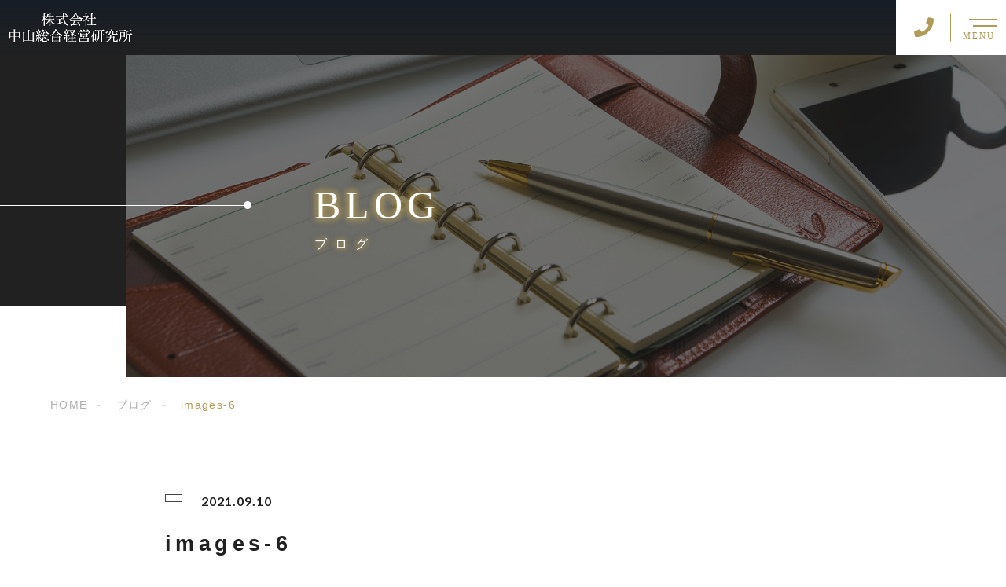

--- FILE ---
content_type: text/html; charset=UTF-8
request_url: https://nakayamasoken.net/blogs/%E3%80%8C%E3%83%91%E3%83%B3%E3%80%8D%E3%80%8C%E9%BA%BA%E9%A1%9E%E3%80%8D%E3%81%AE%E5%80%A4%E4%B8%8A%E3%81%92%EF%BC%9F/attachment/images-6/
body_size: 7892
content:
<!DOCTYPE html>
<html lang="ja">

<head prefix="og: http://ogp.me/ns# fb: http://ogp.me/ns/fb# article: http://ogp.me/ns/artcle#">

<meta charset="UTF-8">
<meta http-equiv="X-UA-Compatible" content="IE=edge">
<meta name="format-detection" content="telephone=no,address=no,email=no">
<meta name="viewport" content="width=device-width,initial-scale=1,user-scalable=no,viewport-fit=cover">


<title>  images-6 | 中山総合経営研究所</title>
<meta name="msapplication-TileColor" content="#feb300">
<meta name="theme-color" content="#ffffff">

<meta name='robots' content='max-image-preview:large' />
<link rel='dns-prefetch' href='//s.w.org' />
<link rel="https://api.w.org/" href="https://nakayamasoken.net/wp-json/" /><link rel="alternate" type="application/json" href="https://nakayamasoken.net/wp-json/wp/v2/media/3979" /><link rel="alternate" type="application/json+oembed" href="https://nakayamasoken.net/wp-json/oembed/1.0/embed?url=https%3A%2F%2Fnakayamasoken.net%2Fblogs%2F%25e3%2580%258c%25e3%2583%2591%25e3%2583%25b3%25e3%2580%258d%25e3%2580%258c%25e9%25ba%25ba%25e9%25a1%259e%25e3%2580%258d%25e3%2581%25ae%25e5%2580%25a4%25e4%25b8%258a%25e3%2581%2592%25ef%25bc%259f%2Fattachment%2Fimages-6%2F" />
<link rel="alternate" type="text/xml+oembed" href="https://nakayamasoken.net/wp-json/oembed/1.0/embed?url=https%3A%2F%2Fnakayamasoken.net%2Fblogs%2F%25e3%2580%258c%25e3%2583%2591%25e3%2583%25b3%25e3%2580%258d%25e3%2580%258c%25e9%25ba%25ba%25e9%25a1%259e%25e3%2580%258d%25e3%2581%25ae%25e5%2580%25a4%25e4%25b8%258a%25e3%2581%2592%25ef%25bc%259f%2Fattachment%2Fimages-6%2F&#038;format=xml" />

<script data-cfasync="false">
window.a2a_config=window.a2a_config||{};a2a_config.callbacks=[];a2a_config.overlays=[];a2a_config.templates={};a2a_localize = {
	Share: "共有",
	Save: "ブックマーク",
	Subscribe: "購読",
	Email: "メール",
	Bookmark: "ブックマーク",
	ShowAll: "すべて表示する",
	ShowLess: "小さく表示する",
	FindServices: "サービスを探す",
	FindAnyServiceToAddTo: "追加するサービスを今すぐ探す",
	PoweredBy: "Powered by",
	ShareViaEmail: "メールでシェアする",
	SubscribeViaEmail: "メールで購読する",
	BookmarkInYourBrowser: "ブラウザにブックマーク",
	BookmarkInstructions: "このページをブックマークするには、 Ctrl+D または \u2318+D を押下。",
	AddToYourFavorites: "お気に入りに追加",
	SendFromWebOrProgram: "任意のメールアドレスまたはメールプログラムから送信",
	EmailProgram: "メールプログラム",
	More: "詳細&#8230;",
	ThanksForSharing: "共有ありがとうございます !",
	ThanksForFollowing: "フォローありがとうございます !"
};

(function(d,s,a,b){a=d.createElement(s);b=d.getElementsByTagName(s)[0];a.async=1;a.src="https://static.addtoany.com/menu/page.js";b.parentNode.insertBefore(a,b);})(document,"script");
</script>
			<script type="text/javascript" >
				window.ga=window.ga||function(){(ga.q=ga.q||[]).push(arguments)};ga.l=+new Date;
				ga('create', 'UA-197962198-40', 'auto');
				// Plugins
				
				ga('send', 'pageview');
			</script>
			<script async src="https://www.google-analytics.com/analytics.js"></script>
			
<link rel="icon" href="https://nakayamasoken.net/wp-content/themes/sg092a/img/favicon/favicon.ico" type="image/x-icon">
<link rel="apple-touch-icon" href="https://nakayamasoken.net/wp-content/themes/sg092a/img/favicon/apple-touch-icon.png" sizes="180x180">

<style>@charset "UTF-8";/*----------------------------------------Variables----------------------------------------*//*# Color *//* $black-natural: #000; *//* $black: #454545; *//* $black: #454545; *//* $white: $white; *//* $glay: #777; *//* $gray-dull: #999; *//* $gray-black: #212121; *//* $gray-dark: #444; *//* $gray-pale: #ededed; *//* $gray-light: #aeaeae; *//* $primary: #feb300; *//* $primary-dark: #0e1b2d; *//* $primary-white: #f1e8d2; *//* $primary-black: #f4dda8; *//* $red: #e60012; *//* $orange: #ff7200; *//* $yellow-gray: #b09a57;*//* $white-gray: #f5f5f5; *//* $white-gray2: #f9f9f9; *//* $brown: #3f3a39; *//* $brown-dark: #201108; *//* $breadcrumbs: #f9f9f9; *//* $color-copyright: #454545; *//* $color-input: #f8f8f8; *//* $blue_dark: #0f1027; *//*# Border *//* $color-border: #ddd; *//* $color-border-black: #111; *//* $color-border-gray: #555; *//* $color-border-table: #e5e5e5; *//*# ScrollBar *//* $color-track: #f1f1f1; *//* $color-thumb: #c1c1c1; *//*# Shadow *//* $shadow: rgba(#777, .1); *//* $shadow-hover: rgba(#777, .3); *//*# Hover *//* $opacity: .7; *//*# Font Family *//* $font: "游ゴシック体", YuGothic, "游ゴシック Medium", "Yu Gothic Medium", "游ゴシック", "Yu Gothic", "Hiragino Kaku Gothic ProN", "Hiragino Kaku Gothic Pro", "メイリオ", "Meiryo", sans-serif; *//* $font-en: "Lato", "Noto Sans JP", Arial, Helvetica, sans-serif; *//* $font-cn: "Microsoft Yahei", "PingHei"; *//* $font-kr: "Malgun Gothic", "Yoon Gothic"; *//*# Font Weight *//* $light: 300; *//* $regular:400; *//* $medium: 500; *//* $bold: 900; *//*# Width *//* $max-width: 1600px; *//* $outer-width: 1440px; *//* $content-width: 1000px; *//* $subpage-content-width: 1280px; *//* $min-width: 960px; *//*# Easing *//* $ease: cubic-bezier(.19, 1, .22, 1); *//**//*----------------------------------------reset----------------------------------------*/html, body, div, span, applet, object, iframe, h1, h2, h3, h4, h5, h6, p, blockquote, pre, a, abbr, acronym, address, big, cite, code, del, dfn, em, img, ins, kbd, q, s, samp, small, strike, strong, sub, sup, tt, var, b, u, i, center, dl, dt, dd, ol, ul, li, fieldset, form, label, legend, table, caption, tbody, tfoot, thead, tr, th, td, article, aside, canvas, details, embed, figure, figcaption, footer, header, hgroup, menu, nav, output, ruby, section, summary, time, mark, audio, video {margin: 0;padding: 0;border: 0;font: inherit;font-size: 100%;vertical-align: baseline;}article, aside, details, figcaption, figure, footer, header, hgroup, menu, nav, section {display: block;}body {line-height: 1;}ol, ul {list-style: none;}blockquote, q {quotes: none;}blockquote:before, blockquote:after, q:before, q:after {content: "";content: none;}table {border-spacing: 0;border-collapse: collapse;}/*----------------------------------------class----------------------------------------*/.clearfix {*zoom: 1;}.clearfix:after {display: table;clear: both;content: "";}.f_cc {-webkit-box-pack: justify;justify-content: center;-webkit-box-align: center;align-items: center;}.f_box, .f_cc {display: -webkit-box;display: flex;}.f_item {-webkit-box-flex: 1;flex: 1 0 auto;}.f_h_start {-webkit-box-pack: start;justify-content: flex-start;}.f_h_center, .f_h_start {-ms-flex-pack: justify;-webkit-box-pack: justify;}.f_h_center {-webkit-box-pack: center;justify-content: center;}.f_h_end {-webkit-box-pack: end;justify-content: flex-end;}.f_h_end, .f_h_sb {-ms-flex-pack: justify;-webkit-box-pack: justify;}.f_h_sb {-webkit-box-pack: justify;justify-content: space-between;}.f_h_sa {-webkit-box-pack: justify;justify-content: space-around;}.f_wrap {-webkit-box-lines: multiple;flex-wrap: wrap;}.f_column {flex-direction: column;-webkit-box-direction: column;}.f_start {-webkit-box-align: start;align-items: flex-start;}.f_end {-webkit-box-align: end;align-items: flex-end;}.f_center {-webkit-box-align: center;align-items: center;}.f_baseline {-webkit-box-align: baseline;align-items: baseline;}.f_stretch {-webkit-box-align: stretch;align-items: stretch;}.alignR {text-align: right;}.alignL {text-align: left;}.alignC {text-align: center;}button {border: none;outline: none;background: none;-webkit-appearance: none;-moz-appearance: none;appearance: none;}/*@mixin is-tablet-small() {@media screen and (max-width: $breakpoint-tablet) {@content;}}*//* IEハック用mixin *//*----------------------------------------Extend----------------------------------------*/@-webkit-keyframes c-btn-enter {0% {-webkit-transform: translateX(-100%);transform: translateX(-100%);}100% {-webkit-transform: translateX(0);transform: translateX(0);}}@keyframes c-btn-enter {0% {-webkit-transform: translateX(-100%);transform: translateX(-100%);}100% {-webkit-transform: translateX(0);transform: translateX(0);}}@-webkit-keyframes c-btn-leave {0% {-webkit-transform: translateX(0);transform: translateX(0);}100% {-webkit-transform: translateX(100%);transform: translateX(100%);}}@keyframes c-btn-leave {0% {-webkit-transform: translateX(0);transform: translateX(0);}100% {-webkit-transform: translateX(100%);transform: translateX(100%);}}@-webkit-keyframes c-cnt-enter {0% {opacity: 0;-webkit-transform: translateX(-10%);transform: translateX(-10%);}100% {opacity: 1;-webkit-transform: translateX(0);transform: translateX(0);}}@keyframes c-cnt-enter {0% {opacity: 0;-webkit-transform: translateX(-10%);transform: translateX(-10%);}100% {opacity: 1;-webkit-transform: translateX(0);transform: translateX(0);}}@-webkit-keyframes c-cnt-leave {0% {opacity: 1;-webkit-transform: translateX(0);transform: translateX(0);}100% {opacity: 0;-webkit-transform: translateX(0);transform: translateX(0);}}@keyframes c-cnt-leave {0% {opacity: 1;-webkit-transform: translateX(0);transform: translateX(0);}100% {opacity: 0;-webkit-transform: translateX(0);transform: translateX(0);}}/*----------------------------------------Keyframes----------------------------------------*/@-webkit-keyframes fadeIn {0% {opacity: 0;}100% {opacity: 1;}}@keyframes fadeIn {0% {opacity: 0;}100% {opacity: 1;}}@-webkit-keyframes verticalFloat {0% {-webkit-transform: translateY(5px);transform: translateY(5px);}100% {-webkit-transform: translateY(0);transform: translateY(0);}}@keyframes verticalFloat {0% {-webkit-transform: translateY(5px);transform: translateY(5px);}100% {-webkit-transform: translateY(0);transform: translateY(0);}}/*----------------------------------------l-loader----------------------------------------*/body[data-status="loading"] * {-webkit-transition-duration: 0s !important;transition-duration: 0s !important;-webkit-animation-duration: 0s !important;animation-duration: 0s !important;}body[data-status="loading"] .l-loader {pointer-events: auto;opacity: 1;}.l-loader {position: fixed;z-index: 50;top: 0;right: 0;bottom: 0;left: 0;background: #fff;pointer-events: none;opacity: 0;-webkit-transition: opacity 1s cubic-bezier(0.19, 1, 0.22, 1);transition: opacity 1s cubic-bezier(0.19, 1, 0.22, 1);}.l-loader-img {position: absolute;z-index: 999999;top: 50%;left: 50%;font-size: 0;-webkit-transform: translate(-50%, -50%);transform: translate(-50%, -50%);}/*# sourceMappingURL=maps/preload.css.map */</style><script src="https://cdnjs.cloudflare.com/ajax/libs/layzr.js/2.2.2/layzr.min.js"></script>
<script src="https://cdn.jsdelivr.net/npm/lazysizes@5.2.0/plugins/unveilhooks/ls.unveilhooks.min.js"></script>
<script src="https://nakayamasoken.net/wp-content/themes/sg092a/js/jquery-3.4.1.min.js?update=20210528052010"></script>
<link rel="dns-prefetch" href="//fonts.googleapis.com">

</head>

<body class="attachment attachment-template-default single single-attachment postid-3979 attachmentid-3979 attachment-jpeg" data-status="loading">

<div class="l-loader">
  <div class="l-loader-img">
    <svg width="60" height="60" viewBox="0 0 38 38" xmlns="http://www.w3.org/2000/svg">
      <defs>
        <linearGradient x1="8.042%" y1="0%" x2="65.682%" y2="23.865%" id="a">
          <stop stop-color="#000000" stop-opacity="0" offset="0%"/>
          <stop stop-color="#000000" stop-opacity=".631" offset="63.146%"/>
          <stop stop-color="#000000" offset="100%"/>
        </linearGradient>
      </defs>
      <g fill="none" fill-rule="evenodd">
        <g transform="translate(1 1)">
          <path d="M36 18c0-9.94-8.06-18-18-18" id="Oval-2" stroke="url(#a)" stroke-width="2">
            <animateTransform
              attributeName="transform"
              type="rotate"
              from="0 18 18"
              to="360 18 18"
              dur=".6s"
              repeatCount="indefinite" />
          </path>
          <circle fill="#000000" cx="36" cy="18" r="1">
            <animateTransform
              attributeName="transform"
              type="rotate"
              from="0 18 18"
              to="360 18 18"
              dur=".6s"
              repeatCount="indefinite" />
          </circle>
        </g>
      </g>
    </svg>
  </div>
</div><!-- /.l-loader -->

  <header class="js-header l-header">

    <div class="p-header">

              <p class="p-header-logo">
          <a class="p-header-logo-link" href="https://nakayamasoken.net/">
            <img src="https://nakayamasoken.net/wp-content/themes/sg092a/img/common/space.gif" data-layzr="https://nakayamasoken.net/wp-content/uploads/2021/05/logo-1.png" alt="中山総合経営研究所" class="p-header-logo-img">
          </a>
        </p>
      
      <div class="p-header-nav">
        <ul class="p-header-nav-list">

          
          <li class="p-header-nav-item">
            <a href="https://nakayamasoken.net/" target="_self" class="p-header-nav-link">Home</a>
          </li>
          
          
          <li class="p-header-nav-item">
            <a href="https://nakayamasoken.net/consultation/" target="_self" class="p-header-nav-link">相談業務</a>
          </li>
          
          
          <li class="p-header-nav-item">
            <a href="https://nakayamasoken.net/product/" target="_self" class="p-header-nav-link">商品販売</a>
          </li>
          
          
          <li class="p-header-nav-item">
            <a href="https://nakayamasoken.net/seminar/" target="_self" class="p-header-nav-link">セミナー</a>
          </li>
          
          
          <li class="p-header-nav-item">
            <a href="https://nakayamasoken.net/owner/" target="_self" class="p-header-nav-link">代表紹介</a>
          </li>
          
          
          <li class="p-header-nav-item">
            <a href="https://nakayamasoken.net/faq/" target="_self" class="p-header-nav-link">よくあるご質問</a>
          </li>
          
          
          <li class="p-header-nav-item">
            <a href="https://nakayamasoken.net/access/" target="_self" class="p-header-nav-link">アクセス</a>
          </li>
          
          
          <li class="p-header-nav-item">
            <a href="https://www.nakayama-soken.com/" target="_blank" class="p-header-nav-link" rel="nofollow noopener">関西市民オンブズマン</a>
          </li>
          
          
          <li class="p-header-nav-item">
            <a href="https://nakayamasoken.net/blog/" target="_self" class="p-header-nav-link">ブログ</a>
          </li>
          
          
          <li class="p-header-nav-item">
            <a href="https://nakayamasoken.net/contact/" target="_self" class="p-header-nav-link">お問い合わせ</a>
          </li>
          
                  </ul>
      </div>
      
      
              
        <div class="p-header-tel">
          <div class="p-header-tel-inner">
                          <p class="p-header-tel-num">075-862-8333</p>
            
                          <p class="p-header-tel-txt">【営業時間】10：00～17：00（日曜定休）</p>
                      </div>
        </div>

          
            <button class="p-header-tel-sp" type="button">
              <a href="tel:075-862-8333" class="p-header-tel-sp-icon"><i class="fas fa-phone"></i></a>
            </button>

          
                
        <div class="p-header-contact">
          <a href="https://nakayamasoken.net/contact/" target="_self" class="p-header-contact-link">
            <p class="p-header-contact-icon"><i class="far fa-envelope"></i></p>
                          <p class="p-header-contact-txt">CONTACT</p>
                      </a>
        </div>
      
      <button class="p-burger-icon js-menu-toggle" type="button">
        <span class="p-burger-icon-line"></span>
        <span class="p-burger-icon-line"></span>
        <span class="p-burger-icon-txt">MENU</span>
      </button>

    </div><!-- /.globalHeader -->

  </header><!-- /.l-header -->

  <div class="js-body-wrapper">
<div class="l-main">
<header class="c-page-headline">
  <div class="c-page-headline-container">

          <h1 class="c-page-headline-ttl">
        <span class="c-page-headline-ttl-main"><span class="js-animate">BLOG</span></span>
        <span class="c-page-headline-ttl-sub"><span class="js-animate">ブログ</span></span>
      </h1>
    
    <div class="c-page-headline-bg js-animate js-animate-fade-in" style="background-image:url(https://nakayamasoken.net/wp-content/uploads/2021/05/blog_kv.jpg);"></div>

    <div class="c-page-headline-bg-mobile js-animate js-animate-fade-in" style="background-image:url(https://nakayamasoken.net/wp-content/uploads/2021/05/blog_kvsp.jpg);"></div>
  </div>
</header>




  
  <nav class="c-breadcrumbs js-animate">
    <ol itemscope itemtype="http://schema.org/BreadcrumbList" class="c-breadcrumbs-items">
          <li itemprop="itemListElement" itemscope itemtype="http://schema.org/ListItem" class="c-breadcrumbs-item"><a itemprop="item" href="https://nakayamasoken.net/" class="c-breadcrumbs-link"><span itemprop="name">HOME</span></a><meta itemprop="position" content="1" /></li>
          <li itemprop="itemListElement" itemscope itemtype="http://schema.org/ListItem" class="c-breadcrumbs-item"><a itemprop="item" href="https://nakayamasoken.net/blog" class="c-breadcrumbs-link"><span itemprop="name">ブログ</span></a><meta itemprop="position" content="2" /></li>
          <li itemprop="itemListElement" itemscope itemtype="http://schema.org/ListItem" class="c-breadcrumbs-item"><a itemprop="item" href="javascript:void(0);" class="c-breadcrumbs-link is-link-none"><span itemprop="name">images-6</span></a><meta itemprop="position" content="3" /></li>
        </ol>
  </nav>

  
  <div class="l-blog-single">


    <main class="l-blog-single-main js-animate js-animate-fly-in-bottom">

              
          <article class="p-post">

            <div class="p-post-meta js-animate js-animate-fly-in-left">
              <p class="p-post-meta-item">
                <span class="p-post-meta-cat"></span>
              </p>
              <p class="p-post-meta-item"><time class="p-post-meta-date" datetime="2021.09.10">2021.09.10</time></p>
            </div>

            <h1 class="p-post-ttl">images-6</h1>

            
            <div class="p-post-content">
              <p class="attachment"><a href='https://nakayamasoken.net/wp-content/uploads/2021/09/images-6.jpeg'><img src="https://nakayamasoken.net/wp-content/themes/sg092a/img/common/space.gif" data-layzr="https://nakayamasoken.net/wp-content/uploads/2021/09/images-6.jpeg" class="attachment-medium size-medium" alt="" loading="lazy" /></a></p>
              


              <div class="addtoany_shortcode"><div class="a2a_kit a2a_kit_size_32 addtoany_list" data-a2a-url="https://nakayamasoken.net/blogs/%e3%80%8c%e3%83%91%e3%83%b3%e3%80%8d%e3%80%8c%e9%ba%ba%e9%a1%9e%e3%80%8d%e3%81%ae%e5%80%a4%e4%b8%8a%e3%81%92%ef%bc%9f/attachment/images-6/" data-a2a-title="images-6"><a class="a2a_button_facebook" href="https://www.addtoany.com/add_to/facebook?linkurl=https%3A%2F%2Fnakayamasoken.net%2Fblogs%2F%25e3%2580%258c%25e3%2583%2591%25e3%2583%25b3%25e3%2580%258d%25e3%2580%258c%25e9%25ba%25ba%25e9%25a1%259e%25e3%2580%258d%25e3%2581%25ae%25e5%2580%25a4%25e4%25b8%258a%25e3%2581%2592%25ef%25bc%259f%2Fattachment%2Fimages-6%2F&amp;linkname=images-6" title="Facebook" rel="nofollow noopener" target="_blank"></a><a class="a2a_button_twitter" href="https://www.addtoany.com/add_to/twitter?linkurl=https%3A%2F%2Fnakayamasoken.net%2Fblogs%2F%25e3%2580%258c%25e3%2583%2591%25e3%2583%25b3%25e3%2580%258d%25e3%2580%258c%25e9%25ba%25ba%25e9%25a1%259e%25e3%2580%258d%25e3%2581%25ae%25e5%2580%25a4%25e4%25b8%258a%25e3%2581%2592%25ef%25bc%259f%2Fattachment%2Fimages-6%2F&amp;linkname=images-6" title="Twitter" rel="nofollow noopener" target="_blank"></a><a class="a2a_button_email" href="https://www.addtoany.com/add_to/email?linkurl=https%3A%2F%2Fnakayamasoken.net%2Fblogs%2F%25e3%2580%258c%25e3%2583%2591%25e3%2583%25b3%25e3%2580%258d%25e3%2580%258c%25e9%25ba%25ba%25e9%25a1%259e%25e3%2580%258d%25e3%2581%25ae%25e5%2580%25a4%25e4%25b8%258a%25e3%2581%2592%25ef%25bc%259f%2Fattachment%2Fimages-6%2F&amp;linkname=images-6" title="Email" rel="nofollow noopener" target="_blank"></a><a class="a2a_dd addtoany_share_save addtoany_share" href="https://www.addtoany.com/share"></a></div></div>            </div>

          </article><!-- p-post -->

        
      
    </main><!-- /.l-blog-main -->

    
    <aside class="l-blog-single-side">

      
      <p class="c-btn -bdr">
        <a href="https://nakayamasoken.net/blog" class="c-btn-link" rel="noopener"><span class="c-btn-txt">ブログ一覧に戻る</span></a>
      </p>

    </aside><!-- /.l-blog-side -->
  </div><!-- /.l-blog -->


</div><!-- /.l-main -->


<div class="c-cta is-subpage">
      <div class="c-cta-wrap">

                
          <h3 class="c-cta-ttl">

                          <div class="c-cta-ttl-en">CONTACT</div>
                        
                          <div class="c-cta-ttl-ja">お問い合わせ</div>
                      
          </h3>
        
        
                <ul class="c-cta-sns">
          
                      <li class="c-cta-sns-ico -facebook">
              <a href="https://www.facebook.com/profile.php?id=100009769933470" class="c-cta-sns-link" target="_blank" rel="nofollow noopener"></a>
            </li>
          
          			
                      <li class="c-cta-sns-ico -insta">
              <a href="https://www.instagram.com/ryushinpulanning/" class="c-cta-sns-link" target="_blank" rel="nofollow noopener"></a>
            </li>
                                <li class="c-cta-sns-ico -insta">
              <a href="https://www.instagram.com/ryushinplanning/" class="c-cta-sns-link" target="_blank" rel="nofollow noopener"></a>
            </li>
                                <li class="c-cta-sns-ico -insta">
              <a href="https://www.instagram.com/dragon.dream.1101/" class="c-cta-sns-link" target="_blank" rel="nofollow noopener"></a>
            </li>
          
          
        </ul>
        
                  <div class="c-cta-txt">
            <p>お気軽にお問い合わせください。</p>
          </div>
        
        
        
                  <ul class="c-cta-box">

          
            <li class="c-cta-box-item">
              <a href="https://nakayamasoken.net/contact/" target="_self" class="c-cta-box-link -mail">
                
                                  <p class="c-cta-box-txt">メールでのお問い合わせはこちら</p>
                
                                  <div class="c-cta-box-btn-wrap">
                    <div class="c-cta-box-btn -mail"><span class="c-cta-box-btn-txt">お問い合わせフォーム</span></div>
                  </div>
                                
              </a>
            </li>
          
            <li class="c-cta-box-item">
              <a href="tel:075-862-8333" target="_self" class="c-cta-box-link -tel">
                
                                  <p class="c-cta-box-txt">お電話でのお問い合わせはこちら</p>
                
                                  <div class="c-cta-box-btn-wrap">
                    <div class="c-cta-box-btn -tel"><span class="c-cta-box-btn-txt">075-862-8333</span></div>
                  </div>
                                
              </a>
            </li>
          
        </ul>
        
      </div>
    </div>

  <footer class="l-footer">

    <div class="p-footer">

      <div class="p-footer-info">
        <div class="p-footer-logo">
          <a class="p-footer-logo-link" href="https://nakayamasoken.net/">
            <img src="https://nakayamasoken.net/wp-content/themes/sg092a/img/common/space.gif" data-layzr="https://nakayamasoken.net/wp-content/uploads/2021/05/logo-1.png" alt="中山総合経営研究所" class="p-footer-logo-img">
          </a>
        </div>

        
          <address class="p-footer-address">
            <p>〒616-8157<br />
京都府京都市右京区太秦御所ノ内町7</p>
          </address>
              </div>

      <ul class="p-footer-nav">

      
        <li class="p-footer-nav-item">
          <a href="https://nakayamasoken.net/" target="_self" class="p-footer-nav-link">Home</a>
        </li>
        
        
        <li class="p-footer-nav-item">
          <a href="https://nakayamasoken.net/consultation/" target="_self" class="p-footer-nav-link">相談業務</a>
        </li>
        
        
        <li class="p-footer-nav-item">
          <a href="https://nakayamasoken.net/product/" target="_self" class="p-footer-nav-link">商品販売</a>
        </li>
        
        
        <li class="p-footer-nav-item">
          <a href="https://nakayamasoken.net/seminar/" target="_self" class="p-footer-nav-link">セミナー</a>
        </li>
        
        
        <li class="p-footer-nav-item">
          <a href="https://nakayamasoken.net/owner/" target="_self" class="p-footer-nav-link">代表紹介</a>
        </li>
        
        
        <li class="p-footer-nav-item">
          <a href="https://nakayamasoken.net/faq/" target="_self" class="p-footer-nav-link">よくあるご質問</a>
        </li>
        
        
        <li class="p-footer-nav-item">
          <a href="https://nakayamasoken.net/access/" target="_self" class="p-footer-nav-link">アクセス</a>
        </li>
        
        
        <li class="p-footer-nav-item">
          <a href="https://www.nakayama-soken.com/" target="_blank" class="p-footer-nav-link" rel="nofollow noopener">関西市民オンブズマン</a>
        </li>
        
        
        <li class="p-footer-nav-item">
          <a href="https://nakayamasoken.net/blog/" target="_self" class="p-footer-nav-link">ブログ</a>
        </li>
        
        
        <li class="p-footer-nav-item">
          <a href="https://nakayamasoken.net/contact/" target="_self" class="p-footer-nav-link">お問い合わせ</a>
        </li>
        
              </ul>
              <div class="p-footer-btn">
          <ul class="p-footer-btn-container">
                <li class="p-footer-btn-item"><a class="p-footer-btn-link" href="https://fm785.jp/2021/01/04/%E3%80%90%E6%96%B0%E7%95%AA%E7%B5%84%E3%80%91%E4%B8%AD%E5%B1%B1%E7%B7%8F%E7%A0%94%E3%80%8C%E9%96%93%E5%AE%AE%E3%81%A1%E3%82%83%E3%82%93%E3%83%8D%E3%83%AB%E3%80%8D/" target="_blank">FM草津オンデマンド放送<br />
「中山総研間宮ちゃんネル」</a></li>
                <li class="p-footer-btn-item"><a class="p-footer-btn-link" href="https://www.youtube.com/channel/UCvsPjQvW85S5GLcXE0jEg1A" target="_blank">YouTube<br />
「中山総研間宮ちゃんネル」</a></li>
                </ul>
        </div>
      
            <small class="p-footer-copy" lang="en">© 2021 株式会社中山総合経営研究所</small>


    </div>

  </footer>

</div><!-- /#js-body-wrapper -->

<div class="js-pagetop p-pagetop"><button id="js-pagetop-btn" class="p-pagetop-btn" type="button"></button></div>

<aside id="js-sp-menu" class="p-sp-menu js-hide">
  <div class="p-sp-menu-bg-color"></div>
  <div class="p-sp-menu-bg-img">
    <a href="https://nakayamasoken.net/" class="p-sp-menu-bg-img-logo"><img src="https://nakayamasoken.net/wp-content/themes/sg092a/img/common/space.gif" data-layzr="https://nakayamasoken.net/wp-content/uploads/2021/05/logo-1.png" alt="" class="p-sp-menu-bg-img-logo-img"></a>
  </div>
  <button class="p-sp-menu-btn js-menu-toggle" type="button">
    <span class="p-sp-menu-btn-line"></span>
    <span class="p-sp-menu-btn-line"></span>
  </button>

  <nav class="p-sp-menu-container">

    <div class="p-sp-menu-inner">

              <ul class="p-sp-menu-items">
      
            <li class="p-sp-menu-item">
              <a href="https://nakayamasoken.net/" class="p-sp-menu-link js-menu-toggle u-nothover" target="_self">
                Home              </a>
            </li>

        
            <li class="p-sp-menu-item">
              <a href="https://nakayamasoken.net/consultation/" class="p-sp-menu-link js-menu-toggle u-nothover" target="_self">
                相談業務              </a>
            </li>

        
            <li class="p-sp-menu-item">
              <a href="https://nakayamasoken.net/product/" class="p-sp-menu-link js-menu-toggle u-nothover" target="_self">
                商品販売              </a>
            </li>

        
            <li class="p-sp-menu-item">
              <a href="https://nakayamasoken.net/seminar/" class="p-sp-menu-link js-menu-toggle u-nothover" target="_self">
                セミナー              </a>
            </li>

        
            <li class="p-sp-menu-item">
              <a href="https://nakayamasoken.net/owner/" class="p-sp-menu-link js-menu-toggle u-nothover" target="_self">
                代表紹介              </a>
            </li>

        
            <li class="p-sp-menu-item">
              <a href="https://nakayamasoken.net/faq/" class="p-sp-menu-link js-menu-toggle u-nothover" target="_self">
                よくあるご質問              </a>
            </li>

        
            <li class="p-sp-menu-item">
              <a href="https://nakayamasoken.net/access/" class="p-sp-menu-link js-menu-toggle u-nothover" target="_self">
                アクセス              </a>
            </li>

        
            <li class="p-sp-menu-item">
              <a href="https://www.nakayama-soken.com/" class="p-sp-menu-link js-menu-toggle u-nothover" target="_blank" rel="nofollow noopener">
                関西市民オンブズマン              </a>
            </li>

        
            <li class="p-sp-menu-item">
              <a href="https://nakayamasoken.net/blog/" class="p-sp-menu-link js-menu-toggle u-nothover" target="_self">
                ブログ              </a>
            </li>

        
            <li class="p-sp-menu-item">
              <a href="https://nakayamasoken.net/contact/" class="p-sp-menu-link js-menu-toggle u-nothover" target="_self">
                お問い合わせ              </a>
            </li>

        
        </ul><!-- /.spMenu__items -->
      
              <ul class="c-cta-sns p-sp-menu-sns">
          
                      <li class="c-cta-sns-ico -facebook">
              <a href="https://www.facebook.com/profile.php?id=100009769933470" class="c-cta-sns-link p-sp-menu-sns-link" target="_blank" rel="nofollow noopener"></a>
            </li>
          
                      <li class="c-cta-sns-ico -insta">
              <a href="https://www.instagram.com/ryushinpulanning/" class="c-cta-sns-link p-sp-menu-sns-link" target="_blank" rel="nofollow noopener"></a>
            </li>
          
                      <li class="c-cta-sns-ico -insta">
              <a href="https://www.instagram.com/ryushinplanning/" class="c-cta-sns-link p-sp-menu-sns-link" target="_blank" rel="nofollow noopener"></a>
            </li>
          
                      <li class="c-cta-sns-ico -insta">
              <a href="https://www.instagram.com/dragon.dream.1101/" class="c-cta-sns-link p-sp-menu-sns-link" target="_blank" rel="nofollow noopener"></a>
            </li>
                    
          
        </ul>
            
    </div><!-- /.spMenu__inner -->

  </nav><!-- /.sp-menu__container -->

</aside><!-- /.sp-menu -->

<script src="https://nakayamasoken.net/wp-content/themes/sg092a/js/lib.min.js?update=20210528052011"></script><script src="https://nakayamasoken.net/wp-content/themes/sg092a/js/main.js?update=20210528052010"></script>
<link rel="stylesheet" href="https://nakayamasoken.net/wp-content/themes/sg092a/css/layout.css?update=20210910091110">
<link rel='stylesheet'   href='https://nakayamasoken.net/wp-includes/css/dist/block-library/style.min.css?ver=5.7.14' media='all'>
<link rel='stylesheet'   href='https://nakayamasoken.net/wp-includes/css/dist/block-library/theme.min.css?ver=5.7.14' media='all'>
<link rel='stylesheet'   href='https://nakayamasoken.net/wp-content/plugins/add-to-any/addtoany.min.css?ver=1.15' media='all'>
<script src='https://nakayamasoken.net/wp-includes/js/wp-embed.min.js?ver=5.7.14' id='wp-embed-js'></script>

</body>

</html>


--- FILE ---
content_type: text/plain
request_url: https://www.google-analytics.com/j/collect?v=1&_v=j102&a=870353545&t=pageview&_s=1&dl=https%3A%2F%2Fnakayamasoken.net%2Fblogs%2F%25E3%2580%258C%25E3%2583%2591%25E3%2583%25B3%25E3%2580%258D%25E3%2580%258C%25E9%25BA%25BA%25E9%25A1%259E%25E3%2580%258D%25E3%2581%25AE%25E5%2580%25A4%25E4%25B8%258A%25E3%2581%2592%25EF%25BC%259F%2Fattachment%2Fimages-6%2F&ul=en-us%40posix&dt=images-6%20%7C%20%E4%B8%AD%E5%B1%B1%E7%B7%8F%E5%90%88%E7%B5%8C%E5%96%B6%E7%A0%94%E7%A9%B6%E6%89%80&sr=1280x720&vp=1280x720&_u=IEBAAEABAAAAACAAI~&jid=376741383&gjid=207897172&cid=1503959600.1768763522&tid=UA-197962198-40&_gid=784422226.1768763522&_r=1&_slc=1&z=1042052272
body_size: -451
content:
2,cG-RM6CQ2GM11

--- FILE ---
content_type: application/javascript
request_url: https://nakayamasoken.net/wp-content/themes/sg092a/js/main.js?update=20210528052010
body_size: 4083
content:

function uaChange() {
  var ua = navigator.userAgent
  var os = navigator.platform
  var bs = window.navigator.userAgent.toLowerCase()
  var body = document.getElementsByTagName('body')

  if (ua.indexOf('iPhone') != -1 || ua.indexOf('iPod') != -1) {
    body[0].classList.add('ua-sp', 'ua-iphone')
  } else if (ua.indexOf('iPad') != -1 || (ua.indexOf('Macintosh') > -1 && 'ontouchend' in document)) {
    body[0].classList.add('ua-tb', 'ua-ipad')
  } else if (ua.indexOf('Android') != -1) {
    if (ua.indexOf('Mobile') != -1) {
      body[0].classList.add('ua-sp', 'ua-android')
    } else {
      body[0].classList.add('ua-tb', 'ua-android')
    }
  } else if (os.indexOf('Win') != -1) {
    body[0].classList.add('ua-pc', 'ua-win')
  } else {
    body[0].classList.add('ua-pc', 'ua-not-win')
  }

  if (bs.indexOf('msie') != -1 || bs.indexOf('trident') != -1) {
    body[0].classList.add('ua-ie')
  } else if (bs.indexOf('edge') != -1) {
    body[0].classList.add('ua-edge')
  } else if (bs.indexOf('chrome') != -1) {
    body[0].classList.add('ua-chrome')
  } else if (bs.indexOf('safari') != -1) {
    body[0].classList.add('ua-safari')
  } else if (bs.indexOf('firefox') != -1) {
    body[0].classList.add('ua-firefox')
  } else if (bs.indexOf('opera') != -1) {
    body[0].classList.add('ua-opera')
  } else {
    body[0].classList.add('ua-other-browser')
  }

  var win7 = ua.indexOf('Windows NT 6.1') != -1
  if (win7) {
    document.getElementsByTagName('body')[0].classList.add('ua-win7')
  }
}

$(function() {
  uaChange();
  objectFitImages();
})

// main

var layzr = Layzr({
  normal: 'data-layzr',
  threshold: 50
});

layzr.on('src:after', function (elm) {
  objectFitImages(elm);
  if(!elm.hasAttribute('data-layzr-bg')) return;
  elm.style.backgroundImage = 'url(' + elm.getAttribute('src') + ')';
  elm.removeAttribute('src');
  elm.removeAttribute('data-layzr-bg');
});

document.addEventListener('DOMContentLoaded', function() {
    layzr.update().check().handlers(true)
 }, false);

var userAgent = window.navigator.userAgent.toLowerCase();
var is_ie = (userAgent.indexOf('msie') != -1 || userAgent.indexOf('trident') != -1) ? true : false;


Swiper.prototype.getBreakpoint = function (breakpoints) {

  var window_size = window.innerWidth
  || document.documentElement.clientWidth
  || document.body.clientWidth;

  var swiper = this;
  // Get breakpoint for window width
  if (!breakpoints) {
      return undefined;
  }
  var breakpoint = false;
  var points = [];
  Object.keys(breakpoints).forEach(function (point) {
      points.push(point);
  });
  points.sort(function (a, b) {
      return parseInt(a, 10) - parseInt(b, 10);
  });
  for (var i = 0; i < points.length; i += 1) {
      var point = points[i];
      if (swiper.params.breakpointsInverse) {
          if (point <= window_size) {
              breakpoint = point;
          }
      } else if (point >= window_size && !breakpoint) {
          breakpoint = point;
      }
  }
  return breakpoint || 'max';
  };

$('.js-rotate3d').each(function() {
  rotate3d($(this));
});


$('a[href]').on('click tap', function(e) {
  var ref = location.href;
  var url = $(this).attr('href');
  var a_target = $(this).attr('target')

  if(a_target !== '_blank') {
    if( ref.indexOf(url.replace(/#.*$/, '')) != -1 && url.indexOf('#') != -1 ) {

      var speed = 300;
      var href= url.match(/#.*$/);
      var target = $(href[0]);
      var position = target.offset().top - $('.js-header').outerHeight();
      $('body, html').animate({ scrollTop: position }, speed, 'swing');
      return false;

    } else {

      url = $(this).attr('href');
      if (url !== '') {
        $('body').attr('data-status', 'loadstart');
        setTimeout(function() {
          return true;
        }, 200);
      }

    }
  }

});

$('.js-accrodion-btn').on('click tap', function(e) {
  $(this).next('.js-accrodion-target').slideToggle();
  $(this).toggleClass('is-active');
});

var lock = false;
$('.js-menu-toggle').on('click tap', function() {
	if(lock) return;
  var $body = $('body');
	var $header = $('.js-header');
	var scrollBar_w = window.innerWidth - $(window).width();

	var status = $body.attr('data-menu');
  if( status == 'active' ) {
    lock = true;
		$body.attr('data-menu', '');
		$('#js-sp-menu').one('transitionend', function() {
			$(this).addClass('js-hide');
			$body.removeClass('js-hidden');
			$body.removeAttr('style');
			$header.removeAttr('style');
			lock = false;
		});
  } else {
		$('#js-sp-menu').removeClass('js-hide');
    $body.addClass('js-hidden').attr('data-menu', 'active');
		// $body.css('paddingRight', scrollBar_w);
		$header.css('paddingRight', scrollBar_w);
  }
});

$('.p-pagetop').on('click tap', function() {
  $('body, html').animate({
    scrollTop: 0
  }, 300, 'swing');
});


$(window).on('load resize', function() {

  if( ($('.js-grid-col')[0] && $('.js-grid-col .js-grid-col-text')[0]) ) {
    $('.js-grid-col .js-grid-col-text').matchHeight();
  }

});


$(window).on('load scroll', function() {
  var h = $(window).height();
  var scrollTop = $(window).scrollTop();

  if( $('.js-pagetop')[0] ) {
    if (scrollTop > h / 2) {
      $('.js-pagetop').addClass('is-active');

    }
    else {
      $('.js-pagetop').removeClass('is-active');

    }
  }

  if( $('.p-header')[0] ) {
    if (scrollTop > h / 4) {
      $('.p-header').addClass('is-black');

    }
    else {
      $('.p-header').removeClass('is-black');

    }
  }

});



$(window).on('load', function() {

  if( location.hash && $(location.hash)[0] ) {

    var hash = location.hash;
    console.log(hash);
    setTimeout( function() {

      $('body, html').animate({
        scrollTop: $(hash).offset().top - $('.js-header').outerHeight() }, 300, 'linear');
    }, 300 );

    $('.p-gnav-link').each(function() {
      if(location.href.indexOf($(this).attr('href')) > 0) {
      $('.p-gnav-link').removeClass('is-active');
        $(this).addClass('is-active');
      }
    });

    if( $(location.hash).hasClass('js-accrodion-btn') ) {
      $(location.hash).trigger('click');
    }

  }

  loadContents();


	$('.js-mheight').matchHeight();
	$('.js-mheight2').matchHeight();
	$('.js-mheight3').matchHeight();
});


function is_mobile() {
  if (
    (navigator.userAgent.indexOf('iPhone') > 0 && navigator.userAgent.indexOf('iPad') == -1) ||
    navigator.userAgent.indexOf('iPod') > 0 ||
    navigator.userAgent.indexOf('Android') > 0
  ) {
    return true;
  }
  else {
    return false;
  }
}


function getParam(name, url) {
  if (!url) url = window.location.href;
  name = name.replace(/[[]]/g, '\\$&');
  var regex = new RegExp('[?&]' + name + '(=([^&#]*)|&|#|$)'),
      results = regex.exec(url);
  if (!results) return null;
  if (!results[2]) return '';
  return decodeURIComponent(results[2].replace(/\+/g, ' '));
}


function loadContents() {

  var content_show_timeout = ( location.hash && $(location.hash)[0] ) ? 300 : 200;
  var animate_start_timeout = ( location.hash && $(location.hash)[0] ) ? 300 : 200;

  setTimeout(function() {

    $('body').attr('data-status', 'loaded');
		$('.l-loader').hide();

  }, content_show_timeout);

  setTimeout(function() {

    var timer = false;
    $(window).on('scroll', function () {

      eachAnimate();

      if( timer !== false ){
        clearTimeout( timer );
      }

      timer = setTimeout( function() {
        eachAnimate();
      }, 400 );

    });

    eachAnimate();
    setTimeout( function() {
      eachAnimate();
    }, 400 );

    if( $('.js-main-visual-slide')[0] && $('.p-main-visual-slide-item').length > 1) {

      // eslint-disable-next-line no-undef
      var mainVisualSwiper = new Swiper('.js-main-visual-slide .swiper-container', {
        effect: 'fade',
        fadeEffect: {
          crossFade: true,
        },
        loop: true,
        slidesPerView: 1,
        speed: 2000,
        autoplay: {
          delay: 3000,
        },
        noSwiping: true,
        on: {
          slideChange: function () {
            var mainTitle = $('.js-main-visual-ttl');
            var classList = this.slides[this.activeIndex].classList.value;
            mainTitle.removeClass('is-white');
            if (classList && classList.indexOf('swiper-slide-white') >= 0) {
              mainTitle.addClass('is-white');
            }
          },
        },
      });

    }

    // if( $('.js-index-reason-slide')[0] && $('.p-index-reason-list-card').length > 1) {
    //   var reasonSwiper = new Swiper('.js-index-reason-slide.swiper-container', {
    //     effect: 'slide',
    //     loop: true,
    //     slidesPerView: 3.2,
    //     centeredSlides : true,
    //     speed: 1000,
    //     pagination: {
    //       el: '.js-index-reason-swiper-pagination',
    //       clickable: true,
    //     },
    //     autoplay: {
    //       delay: 5000,
    //       disableOnInteraction: false,
    //     },
    //     spaceBetween: 32,
    //     noSwiping: true,
    //     breakpoints: {
    //       1024: {
    //         spaceBetween: 16,
    //         slidesPerView: 1.2,
    //       }
    //     }
    //   });
    // }


    if( $('.p-index-plan-list')[0] && $('.p-index-plan-list-card').length > 1 && $(window).width() < 1024 ) {
      var planSwiper = new Swiper('.js-index-plan-swiper', {
        effect: 'slide',
        loop: true,
        slidesPerView: 1,
        centeredSlides : true,
        speed: 1000,
        pagination: {
          el: '.js-index-plan-swiper-pagination',
          clickable: true,
        },
        autoplay: {
          delay: 3000,
        },
        spaceBetween: 16,
        noSwiping: true,
      });
    }

    var window_width = window.innerWidth;
    var plan_item_height = 0;

    if(window_width < 768) {
      $('.js-work-list-detail-txt-container').each(function(){
        var item_height = $(this).outerHeight();

        if(plan_item_height < item_height) {
          plan_item_height = item_height;
        }
      });

      $('.js-work-slider').outerHeight(plan_item_height + 170);
    }

    //plan
    if( $('.js-work-slider-nav')[0] && $('.swiper-slide').length > 1) {
      var plan_slider_nav = new Swiper('.js-work-slider-nav', {

        direction: 'vertical',
        slidesPerView: 4,
        freeMode: true,
        watchSlidesVisibility: true,
        watchSlidesProgress: true,
        navigation: {
          nextEl: '.js-work-slider-nav-next',
          prevEl: '.js-work-slider-nav-prev',
        },

      });
    }

    $('.js-slide-item').on('click',function(){
      var position = $('#p-work-list-main').offset().top;
      var header_height = $('.p-header').outerHeight();

      //$('html,body').animate({scrollTop:position - header_height}, 500, 'swing');

    })

    //plan_main
    if( $('.js-work-slider-nav')[0] && $('.swiper-slide').length > 1) {
      var plan_slider = new Swiper('.js-work-slider', {

        slidesPerView: 1,
        spaceBetween: 305,

        thumbs: {
          swiper: plan_slider_nav,
          clickable: true
        },

        navigation: {
          nextEl: '.js-work-slider-nav-next',
          prevEl: '.js-work-slider-nav-prev',
        },
      });
    };

    afterLoadFile('https://fonts.googleapis.com/css2?family=Lato:wght@400;700&family=Roboto:wght@500&display=swap', 'css');
    afterLoadFile('https://use.fontawesome.com/releases/v5.6.1/css/all.css', 'css');

  }, animate_start_timeout);

}


function rotate3d(elm) {
  elm
    .on('mouseenter', function(e) {
      $(this)
        .attr('data-hover', 'start')
        .delay(200)
        .queue(function(next) {
          $(this).attr('data-hover', 'end'); next();
        });
    })
    .on('mousemove', function(e) {
      var offset = $(this).offset();
      var ax = -( $(this).outerWidth() / 2 - (e.pageX - offset.left) ) / 15;
      var ay = ( $(this).outerHeight() / 2 - (e.pageY - offset.top) ) / 30;
      $(this).children().attr('style', 'transform: perspective(1000px) scale3d(1, 1, 1) rotateY('+ax+'deg) rotateX('+ay+'deg);-webkit-transform: perspective(1000px) scale3d(1, 1, 1) rotateY('+ax+'deg) rotateX('+ay+'deg);-moz-transform: perspective(1000px) scale3d(1, 1, 1) rotateY('+ax+'deg) rotateX('+ay+'deg)');
    })
    .on('mouseleave', function(e) {
      $(this).children().attr('style', 'transform: perspective(1000px) scale3d(1, 1, 1) rotateY(0deg) rotateX(0deg);-webkit-transform: perspective(1000px) scale3d(1, 1, 1) rotateY(0deg) rotateX(0deg);-moz-transform: perspective(1000px) scale3d(1, 1, 1) rotateY(0deg) rotateX(0deg)');
    });
}


function eachAnimate() {
  $('.js-animate').each(function () {
    var pos = $(this).offset().top;
    var h = $(window).height();
    var offset = ($(this).data('offset')) ? $(this).data('offset') : 200;
    var scrollTop = $(window).scrollTop() + offset;
    if (scrollTop > pos - h / 1.5) {
      $(this).addClass('is-active');
      $(this).removeClass('js-animate');
    }
  });
}


function afterLoadFile(src, type) {

  if( type == 'js' ) {
    $('body').append('<script src="'+src+'"></script>');
  }

  else if( type == 'css' ) {
    $('body').append('<link rel="stylesheet" href="'+src+'">');
  }

  else {
    return false;
  }

}


function set_liquid_font_size(elm, parent, size) {
  if (matchMedia('only screen and (min-width: 768px)').matches) {
    var h = $(parent).outerHeight();
    var percent = (h * (size / 100));
    $(elm).css('font-size', percent + 'px');
  } else {
    $(elm).removeAttr('style');
  }
}

//# sourceMappingURL=maps/main.js.map
